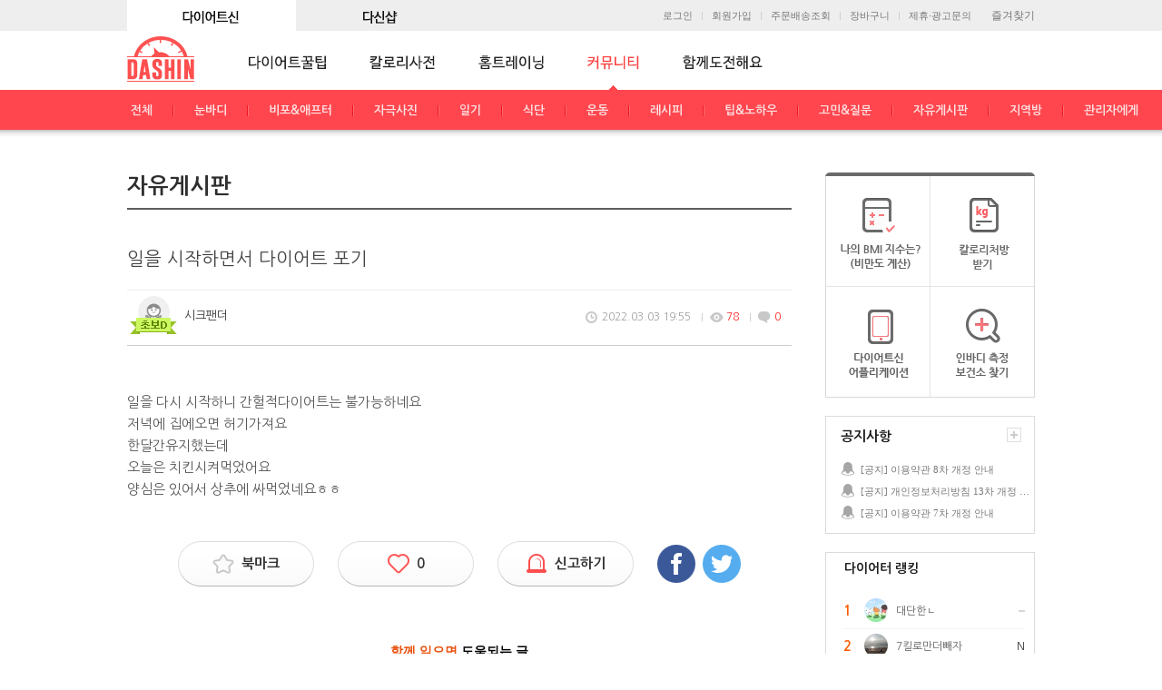

--- FILE ---
content_type: text/html; Charset=UTF-8
request_url: https://www.dietshin.com/community/bbs_view.asp?idx=5506835
body_size: 19211
content:


<!DOCTYPE html>
<html lang="ko">
<head>
	<title>커뮤니티 - 자유게시판 - 일을 시작하면서 다이어트 포기 - 다이어트신</title>
	<link rel="canonical" href="https://www.dietshin.com/community/bbs_view.asp?idx=5506835" />
	<link rel="alternate" media="only screen and (max-width: 640px)" href="https://m.dietshin.com/community/bbs_view.asp?idx=5506835" >
	<meta name="description" content="&lt;p class=""viewt_txtin""&gt;일을 다시 시작하니 간헐적다이어트는 불가능하네요&lt;br&gt;저녁에 집에오면 허기가져요&lt;br&gt;한달간유지했는데&">
	<meta name="keywords" content=" 집에오면 허기가져요&lt;br&gt;한달간유지했는데&lt;br&gt;오늘은 치킨시켜먹었어요&lt;br&gt;양심은 있어서 상추에 싸먹었네요ㅎㅎ&lt;br&gt;&lt;/p&gt;">
	<meta charset="utf-8">
	<meta http-equiv="X-UA-Compatible" content="IE=edge,chrome=1">
	<meta Http-Equiv="Cache-Control" Content="no-cache"/>
	<meta Http-Equiv="Pragma" Content="no-cache"/>
	<meta Http-Equiv="Expires" Content="0"/>
	<meta id="fb_title" property="og:title" content="다이어트신 - 다신 살찌지 말자"> 
	<meta id="fb_desc" property="og:description" content="일을 시작하면서 다이어트 포기"> <!-- 공유 할 때 글 제목 -->
	<meta property="og:site_name" content="다이어트신"> <!-- 사이트 이름 -->
	
	<link rel="stylesheet" href="/inc/css/style.css?2024010301">

	<link rel="shortcut icon" href="/img/ico/dasin_shotcut_icon.png" />
	
	<script src="/inc/js/jquery.min.js"></script>
	
	<!--[if lt IE 9]><script src="/javascript/html5shiv.js"></script><![endif]-->
	<script src="/inc/js/jquery.placeholder.enhanced-1.5.js"></script>
	<script src="/inc/js/common.js?2023010301"></script>
	<script src="/inc/js/jquery.cycle2.js"></script>
	<script type="text/javascript" src="/javascript/common.js?2019032001"></script>

	<!-- 20160204 자바스크립트 추가 -->	
	<script src="/inc/js/common3.js"></script>
	<script src="/inc/js/common_sub.js"></script>
	<!-- //20160204 자바스크립트 추가 -->

	
	<style>
		img.todaythumnail2 { max-width: 100%;}
		.viewt_txtin img { max-width: 100%;}
	</style>
</head>

<body oncontextmenu="return false" ondragstart="return false" onselectstart="return false">

<!-- wrap // -->
<div id="wrap">
	<span style="display:none;"><input type="text" id="NickIdx" name="NickIdx" value=""></span>
	<span style="display:none;"><input type="text" id="flag" name="flag" value="i"></span>
	<span style="display:none;"><input type="text" id="cidx" name="cidx" value="i"></span>
		<!-- header // -->
	<form name="ssoForm" id="ssoForm" action="" method="POST">
	</form>

	<script>
		function aLogOut(){
			var message = "\"다이어트 신\" 사이트에서\n로그아웃 하시겠습니까?"
			var result = confirm(message);

			if (result == true)
			{

				setTimeout("goLogOut()",500);
				
			} else {
				return;
			}
		}

		function goLogOut(){
			$("form[id=ssoForm]").unbind("onsubmit");
			$("form[id=ssoForm]").attr("action", '/member/mem_logout.asp');
			$("form[id=ssoForm]").submit();
		}
	</script>



	<header style="height:110px;">
		<div >
			
			<!-- 20160204 로그인 및 로고 영역 수정 -->
			<div class="inner">
				<!-- 최상단 수정 -->
				<div class="top_gnb_wrap">			
					<ul class="top_gnb cleafix">
						<li>
							<a href="https://www.dietshin.com/main.asp"><img src="/img/common/top_gnb01_on.gif?3" alt="커뮤니티" id="Image1" onMouseOver="MM_swapImage('Image1','','/img/common/top_gnb01_on.gif?3',1)" onMouseOut="MM_swapImgRestore('Image1','','/img/common/top_gnb01_off.gif?3',1)" onclick="deleteCookie('retUrl');deleteCookie('retSubUrl');" /></a>
						</li>
						<li>
							<a href="https://dshop.dietshin.com/"><img src="/img/common/top_gnb02_off.gif?3" alt="다신쇼핑몰" id="Image2" onMouseOver="MM_swapImage('Image2','','/img/common/top_gnb02_on.gif?3',1)" onMouseOut="MM_swapImgRestore('Image1','','/img/common/top_gnb02_off.gif?3',1)" onclick="deleteCookie('retUrl');deleteCookie('retSubUrl');" /></a>
						</li>
					</ul>
				</div>
				<script>
					function deleteCookie( cookieName ){
						var expireDate = new Date();

						//어제 날짜를 쿠키 소멸 날짜로 설정한다.
						expireDate.setDate( expireDate.getDate() - 1 );
						document.cookie = cookieName + "= " + "; expires=" + expireDate.toGMTString() + "; path=/; domain=dietshin.com";
					}
				</script>
				<!-- 최상단 수정 -->

				
				<!-- 즐겨찾기 추가 -->
				<ul class="util_le clfix">
					<li id="bookmarksite"><a href="javascript:;" onclick="bookmarksite('다이어트신','https://www.dietshin.com/main.asp');">즐겨찾기</a></li>
				</ul>

				<script>
					if (navigator.userAgent.search('Firefox') != -1){
						$("#bookmarksite").HTML("<a href=https://www.dietshin.com title=다이어트신 rel=sidebar><img src=/img/common/topmenu01_off.gif ></a>");
						//document.getElementById("bookmarksite").innerHTML = "<a href=https://www.dietshin.com title=다이어트신 rel=sidebar><img src=/img/common/topmenu01_off.gif ></a>";
					}
				</script>
				<!-- //즐겨찾기 추가 -->		
				
				
					<ul class="util clfix">
						<li><a href="/member/mem_login.asp">로그인</a></li>
						<li><a href="/member/mem_reg.asp">회원가입</a></li>
						<li><a href="https://dshop.dietshin.com/member/mem_order_list.asp">주문배송조회</a></li>
						<li><a href="http://dshop.dietshin.com/goods/cart_list.asp">장바구니</a></li>
						<li><a href="#layer-partner" class="btn-layer-open">제휴·광고문의</a></li>
					</ul>
				
			</div>		
			<div class="logo_box">
				<ul class="logo">
					<li><a href="/main.asp"><img src="/img/common/h1_dietshin4.gif" alt="다이어트신 로고" /></a></li>
				</ul>
			</div>
			<!-- //20160204 로그인 영역 수정 -->
			
			
				<!-- 20160204 서브페이지 메뉴영역 수정 -->
				<div class="gnb_sub-wrap">
					<div class="gnb_sub_bl"></div>
					<ul class="gnb_sub clfix">
						<li>
							<a href="/community/column_list.asp" ><img src="../img/common/gnb01_off.gif" alt="다이어트꿀팁" /></a><!-- 2014-12-09 활성화 시 a에클래스 active추가 -->
							<ul class="sub sub01">
								<li><a href="/community/column_list.asp">전체</a></li>
								<li><a href="/community/column_list.asp?sub_menu_id=3">칼럼</a></li>
								<li><a href="/community/column_list.asp?sub_menu_id=2">운동</a></li>
								<li><a href="/community/column_list.asp?sub_menu_id=4">식단</a></li>
								<li><a href="/community/column_list.asp?sub_menu_id=5">성공후기</a></li>
							</ul>
						</li>
						<li>
							<a href="/calorie/calorie_main.asp" ><img src="../img/common/gnb02_off.gif" alt="칼로리사전" /></a>
							<ul class="sub sub02">
								<li><a href="/calorie/calorie_main.asp">음식칼로리</a></li>
								<li><a href="/calorie/sports_main.asp">운동칼로리</a></li>
							</ul>
						</li>
						<li>
							<a href="/community/hometraining_main_list.asp" ><img src="/img/common/gnb03_off.gif" alt="홈트레이닝" /></a>
							<ul class="sub sub03">
								<li><a href="/community/hometraining_main_list.asp">전체</a></li>
								<li><a href="/community/hometraining_sub_list.asp?bc=37">전신</a></li>
								<li><a href="/community/hometraining_sub_list.asp?bc=38">복부</a></li>
								<li><a href="/community/hometraining_sub_list.asp?bc=39">상체</a></li>
								<li><a href="/community/hometraining_sub_list.asp?bc=40">하체</a></li>
								<li><a href="/community/hometraining_sub_list.asp?bc=41">스트레칭</a></li>
								<li><a href="/community/hometraining_sub_list.asp?bc=42">댄스</a></li>
								<li><a href="/community/hometraining_sub_list.asp?bc=43">요가</a></li>
								<li><a href="/community/hometraining_sub_list.asp?bc=46">4주챌린지</a></li>
							</ul>
						</li>
						
						<!-- 20160204 메뉴 수정 및 추가 -->	
						<li>
							<a href="/community/bbs_main.asp" class="active"><img src="/img/common/gnb04_on.gif" alt="커뮤니티" /></a>
							<ul class="sub sub04">
								<li><a href="/community/bbs_main.asp">전체</a></li>
								<li><a href="/community/bbs_list.asp?menu_id=757">눈바디</a></li>
								<li><a href="/community/bbs_list.asp?menu_id=4">비포&애프터</a></li>
								<li><a href="/community/photo_list.asp?menu_id=1">자극사진</a></li>
								<li><a href="/community/bbs_list.asp?menu_id=6">일기</a></li>
								<li><a href="/community/photo_list.asp?menu_id=9">식단</a></li>
								<li><a href="/community/photo_list.asp?menu_id=29">운동</a></li>
								<li><a href="/community/photo_list.asp?menu_id=86">레시피</a></li>
								<li><a href="/community/bbs_list.asp?menu_id=126">팁&노하우</a></li>
								<li><a href="/community/bbs_list.asp?menu_id=3">고민&질문</a></li>
								<li><a href="/community/bbs_list.asp?menu_id=5">자유게시판</a></li>
								<li><a href="/community/bbs_list.asp?menu_id=11">지역방</a></li>	
								<li><a href="/community/bbs_list.asp?menu_id=72">관리자에게</a></li>
							</ul>
						</li>				
									
						<li>
							<a href="/community/together_challenge_main.asp" ><img src="/img/common/gnb05_off.gif" alt="함께도전해요" /></a>
							<ul class="sub sub05">
								<li><a href="/community/together_challenge_main.asp">전체</a></li>
								<li><a href="/community/bbs_list.asp?menu_id=20">30일 도전</a></li>
								<li><a href="/community/together_challenge_list.asp?menu_id=10000">그룹방</a></li>
								<li><a href="/community/bbs_list.asp?menu_id=34">도전!다이어트신</a></li>
							</ul>
						</li>		

						<!--<li>
							<a href="/community/bbs_list.asp?menu_id=26" ><img src="/img/common/gnb06_off.gif" alt="다신체험단" /></a>
							<ul class="sub sub06">
								<li><a href="/community/bbs_list.asp?menu_id=26">체험단 모집</a></li>
								<li><a href="/community/photo_list.asp?menu_id=454">파워리뷰</a></li> 2020.06.09 주석처리
							</ul>							
						</li> 2023.01.03 주석처리-->
						
						<!-- //20160204 메뉴 수정 및 추가 -->	
					</ul>
				</div>
				<!-- //20160204 서브페이지 메뉴영역 수정 -->
			
		<div>
	</header><!-- // header -->

	<!-- container // -->
	<div id="container">
		<!-- contents // -->
		<div class="contents community">
			
			

			<script>
				
			</script>

			<!--<p class="path">
			
			</p>-->
			<h2>
			자유게시판
			</h2>
			<div class="gall-view">
			
				<div class="tit">
					<span class="fr">
			
					</span>
					<!-- //20161031 상세 타이틀영역 수정/삭제 영역 통일화 작업 -->				
					
						<p>일을 시작하면서 다이어트 포기</p>
					
				</div>

				<!--20150326 수정-->
				<div class="bbs-info3">
					<!--span class="bbs_con">
						<a href="/member/member_write_board.asp?view_nick_idx=">
						
						<em class="bbs_n"></em>
						</a>
					</span-->

					<!-- 20160921 커뮤니티상세p 회원정보 등급표시 -->
					<span class="inner">
						<span class="ico-wrap">
						
							<a href="/member/member_write_board.asp?view_nick_idx=1248757">
						<img src="/img/my/img_female.gif" class="pic r3">
							<img src="/img/ico/ico_grade01_s.png" alt="다신등급" class="grade" />
							</a>
						</span>							
						<em>
							<div class="inner_nick_box">
								<p class="inner_nick">시크팬더</p>
							</div>
						</em>							
					</span>
					<!-- //20160921 커뮤니티상세p 회원정보 등급표시 -->


					
					<span class="group_bbs_con"><!-- 20160921 "group_bbs_con"으로 클래스명 변경 -->
						<div class="date_c">
						<ul class="dateCmnt2">
							<li class="dc01"><span>2022.03.03 19:55</span></li>
							<li class="dc02"><span>78</span></li>
							<li class="dc03"><span>0</span></li>
						</ul>
						</div>
					</span>
				</div>
				<!--//20150326 수정-->

					<div class="txt">
						<div class="viewtops">
							<p class="viewt_txtin">일을 다시 시작하니 간헐적다이어트는 불가능하네요<br>저녁에 집에오면 허기가져요<br>한달간유지했는데<br>오늘은 치킨시켜먹었어요<br>양심은 있어서 상추에 싸먹었네요ㅎㅎ<br></p>
						</div>
					</div>
					
				<!-- 20160411 상품후기 판매상품 -->
				
				<!-- //20160411 상품후기 판매상품 -->	

				<!-- 20160623 커뮤니티 신고하기 팝업 -->
				<div class="com_pop_wrap" style="display:none;z-index:1000" id="popup_report">
					<div class="com_pop_bg"></div>
					<div class="c_pop_wrap">
						<div class="c_pop_box">
							<p class="c_pop_tit">💡 신고하기 <em class="fs085e fc777">(신고 사유를 선택해주세요.)</em> <a href="javascript:;" onclick="hide_reason();" class="close">✕</a></p>				
							<ul class="c_pop_noti_wrap">
								<li onclick="choice_report_ins('5506835','1');" style="cursor:pointer">광고/상업성 게시글 <input type="radio" name="reason" value="1" class="c_pop_checkb"></li>
								<li onclick="choice_report_ins('5506835','2');" style="cursor:pointer">비방/욕설 게시글 <input type="radio" name="reason" value="2" class="c_pop_checkb"></li>
								<li onclick="choice_report_ins('5506835','3');" style="cursor:pointer">개인정보 유출 게시글 <input type="radio" name="reason" value="3" class="c_pop_checkb"></li>
								<li onclick="choice_report_ins('5506835','4');" style="cursor:pointer">청소년 유해(음란) 게시글 <input type="radio" name="reason" value="4" class="c_pop_checkb"></li>
								<li onclick="choice_report_ins('5506835','5');" style="cursor:pointer">명예훼손/저작권 침해 게시글 <input type="radio" name="reason" value="5" class="c_pop_checkb"></li>	
								<li onclick="choice_report_ins('5506835','6');" style="cursor:pointer">도배성 게시글 <input type="radio" name="reason" value="6" class="c_pop_checkb"></li>		
								<li class="lst" onclick="choice_report_ins('5506835','7');" style="cursor:pointer">불명확/추측성 게시글 <input type="radio" name="reason" value="7" class="c_pop_checkb"></li>		
							</ul>
							
							<ul class="c_pop_txt"> 
								<li class="c_pop_txt_l"><a href="javascript:;" onclick="hide_reason();" class="c_pop_txt_a">* 신고하신 내용은 운영정책에 의해 처리 되며, 허위 및 부정 신고 시 영구적으로 이용이 제한 될 수 있습니다.</a></li>
							</ul>			
						</div>
					</div>
				</div>
				<!-- //20160623 커뮤니티 신고하기 팝업 -->


				<div class="com_pop_wrap" style="display:none;z-index:10000" id="reply_popup_report">
					<div class="com_pop_bg"></div>
					<div class="c_pop_wrap">
						<div class="c_pop_box">
							<p class="c_pop_tit">💡 신고하기 <em class="fs085e fc777">(신고 사유를 선택해주세요.)</em> <a href="javascript:;" onclick="hide_reply_reason();" class="close">✕</a></p>				
							<ul class="c_pop_noti_wrap">
								<li onclick="reply_report_ins('1');" style="cursor:pointer">광고/상업성 게시글 <input type="radio" name="reply_reason" value="1" class="c_pop_checkb"></li>
								<li onclick="reply_report_ins('2');" style="cursor:pointer">비방/욕설 게시글 <input type="radio" name="reply_reason" value="2" class="c_pop_checkb"></li>
								<li onclick="reply_report_ins('3');" style="cursor:pointer">개인정보 유출 게시글 <input type="radio" name="reply_reason" value="3" class="c_pop_checkb"></li>
								<li onclick="reply_report_ins('4');" style="cursor:pointer">청소년 유해(음란) 게시글 <input type="radio" name="reply_reason" value="4" class="c_pop_checkb"></li>
								<li onclick="reply_report_ins('5');" style="cursor:pointer">명예훼손/저작권 침해 게시글 <input type="radio" name="reply_reason" value="5" class="c_pop_checkb"></li>	
								<li onclick="reply_report_ins('6');" style="cursor:pointer">도배성 게시글 <input type="radio" name="reply_reason" value="6" class="c_pop_checkb"></li>		
								<li class="lst" onclick="reply_report_ins('7');" style="cursor:pointer">불명확/추측성 게시글 <input type="radio" name="reply_reason" value="7" class="c_pop_checkb"></li>	
							</ul>
							<input type="hidden" name="reply_idx">
							<ul class="c_pop_txt"> 
								<li class="c_pop_txt_l"><a href="javascript:;" onclick="hide_reason();" class="c_pop_txt_a">* 신고하신 내용은 운영정책에 의해 처리 되며, 허위 및 부정 신고 시 영구적으로 이용이 제한 될 수 있습니다.</a></li>
							</ul>			
						</div>
					</div>
				</div>

				<div class="sns">
					<!-- 20160411 북마크 추가 -->
					
					<a href="javascript:;" onclick="loginChk();bookmark_add('5506835');" class="bmark"><span id="view_bookmark_5506835" class="off">북마크</span></a>
					<!-- //20160411 북마크 추가 -->

					<a href="javascript:;" onclick="recommend('5506835');" class="heart"><span id="recommendhit">0</span></a><!-- 2014-12-11 em 태그에서 a태그로 변경 -->

					<!-- 20160615 신고하기 추가 -->
					<a href="javascript:;" onclick="loginChk();view_report_ins();" class="notic_e"><span>신고하기</span></a>
					<!-- 20160615 신고하기 추가 -->

					<a id="sns_facebook" href="http://www.facebook.com/sharer.php" target="_blank"><img src="/img/btn/btn_f2.gif" alt="facebook" /></a>
					<a id="sns_twitter" href="http://twitter.com/share" target="_blank"><img src="/img/btn/btn_t2.gif" alt="twitter" /></a>
				</div>
			</div>

			<!-- 20160204 읽으면 도움되는 글 추가 -->

<style>
/* 20180228 도움되는 글 변경 */
.helps_wrap {overflow:hidden;display:block;position:relative;margin:20px 0 10px;padding:0px 0 0px}
.helps_tit {padding-bottom:26px;background:#fff;color:#000;text-align:center;font-size:1.05em;font-weight:600;font-family:"나눔고딕",NanumGothic,sans-serif}
.helps_tit em{color:#e9500c}
.helps_imgbox {overflow:hidden;position:relative;text-align:center;height:100px;border:1px solid #ddd}
.helps_img {overflow:hidden;margin-left:0;}
.helps_img img {overflow:hidden;width:110%; vertical-align:top}

.helps_thum_list {overflow:hidden;width:100%;position:relative;background:#fff}
.helps_thum_list li {width:25%;float:left}
.he_thum_listbox {overflow:hidden;position:relative;margin:0 4px;border:0px solid #ddd;border-radius:0px}
.he_thum_con {overflow:hidden;position:relative;overflow:hidden;width:100%;height:auto;border-top-left-radius:0px;order-top-right-radius:0px}
.he_thum_con a {overflow:hidden;display:block;height:100%;border-top-left-radius:0px;border-top-right-radius:0px}
.he_thum_txt_box {position:relative;display:block;padding-top:12px;text-align:center}	
.he_thum_txt {overflow:hidden;margin:0 auto;max-width:156px;font-size:1em;color:#666;text-align:center;line-height:1.4em;text-overflow:ellipsis;text-overflow:-o-ellipsis-lastline;display:inline-block;display:-webkit-box;-webkit-line-clamp:2;-webkit-box-orient:vertical;word-wrap:break-word;word-break:break-all;white-space:normal;max-height:2.7em}
/* //20180228 도움되는 글 변경 */
</style>
			<div class="helps_wrap">
					<p class="helps_tit"><em>함께 읽으면</em> 도움되는 글</p>					
					
					<!-- 리스트 -->					
					<ul class="helps_thum_list">

						<li>
							<div class="he_thum_listbox">	
								<a href="/community/column_view.asp?idx=6089113&sub_menu_id=3&ptype=column">
								<div class="helps_imgbox">
									<p class="helps_img"><img src="https://data.0app0.com/diet/Board/6090/wth_20240605154210_8897301485.jpg" width="100%"></p>	
								</div>
																	
								<div class="he_thum_txt_box">
									<p class="he_thum_txt">다이어트할 때, 어떤 김밥 먹는 게 유리할까?</p> 
								</div>	
								</a>
							</div>
						</li>

						<li>
							<div class="he_thum_listbox">	
								<a href="/community/column_view.asp?idx=6032536&sub_menu_id=4&ptype=column">
								<div class="helps_imgbox">
									<p class="helps_img"><img src="https://data.0app0.com/diet/Board/6033/wth_20240201163136_6664361164.jpg" width="100%"></p>	
								</div>
																	
								<div class="he_thum_txt_box">
									<p class="he_thum_txt">최희, 70kg→50kg대로 내려올 수 있었던 식단의 정체는?</p> 
								</div>	
								</a>
							</div>
						</li>

						<li>
							<div class="he_thum_listbox">	
								<a href="/community/column_view.asp?idx=4452100&sub_menu_id=2&ptype=column">
								<div class="helps_imgbox">
									<p class="helps_img"><img src="https://data.0app0.com/diet/Board/4453/wth_20191122174431_4973822764.jpg" width="100%"></p>	
								</div>
																	
								<div class="he_thum_txt_box">
									<p class="he_thum_txt">초보자도 쉽게 따라하는 홈 필라테스 - 폼롤러 종아리 알빼기 편</p> 
								</div>	
								</a>
							</div>
						</li>

						<li>
							<div class="he_thum_listbox">	
								<a href="/community/column_view.asp?idx=5875152&sub_menu_id=5&ptype=column">
								<div class="helps_imgbox">
									<p class="helps_img"><img src="https://data.0app0.com/diet/Board/5876/wth_20230428133312_7875088971.jpg" width="100%"></p>	
								</div>
																	
								<div class="he_thum_txt_box">
									<p class="he_thum_txt">30일만에 5.1kg 감량 성공팁! 눈바디 대신 0바디로!</p> 
								</div>	
								</a>
							</div>
						</li>	

					</ul>
					<!-- 리스트 -->		
						 
				</div>
				<!-- //20160411 다른칼럼보기 추가 -->


			<div class="btn-ar">
				
					<a href="/community/board_write.asp"><img src="/img/btn/btn_write2.gif" alt="글쓰기" /></a>
				
				<a href="/community/bbs_main.asp"><img src="/img/btn/btn_list.gif" alt="목록" /></a>
			</div>

			

			<script>
				function readURL(input) {
					if (input.files && input.files[0]) {
						var reader = new FileReader();
						reader.onload = function (e) {
							$('#comment-write').removeClass("comment-write").addClass('comment-write2');
							$('#ico_del_span').attr('style', 'display:block');
							$('#ico_thum_span').attr('style', 'display:block');
							$('#ico_thum_img').attr('src', e.target.result);
						};
						reader.readAsDataURL(input.files[0]);
					}else{
						reply_img_del();
					}
				}
				function reply_img_del(){
					$("#file_reply").val("");
					$('#comment-write').removeClass("comment-write2").addClass('comment-write');
					$('#ico_del_span').attr('style', 'display:none');
					$('#ico_thum_span').attr('style', 'display:none');
				}

				function readURL_Reply(input, k) {
					if (input.files && input.files[0]) {
						var reader = new FileReader();
						reader.onload = function (e) {
							$('#re_write_'+k+ ' > fieldset > textarea ').removeClass("txtarea").addClass('txtarea_new');
							$('#ico_re_del_'+k).attr('style', 'display:block');
							$('#ico_re_thum_'+k).attr('style', 'display:block');
							$('#btnre_'+k).removeClass("btn-regist2").addClass('btn-regist2_n');
							$('#ico_re_thum_img'+k).attr('src', e.target.result);
							};
						reader.readAsDataURL(input.files[0]);
					}else{
						reply_re_img_del(k);
					}
				}
				function reply_re_img_del(k){
					$("#file_reply_"+k).val("");
					$('#re_write_'+k+ ' > fieldset > textarea ').removeClass("txtarea_new").addClass('txtarea');
					$('#ico_re_del_'+k).attr('style', 'display:none');
					$('#ico_re_thum_'+k).attr('style', 'display:none');
					$('#btnre_'+k).removeClass("btn-regist2_n").addClass('btn-regist2');
				}
				
			</script>

			<div id="CommList">
				<p class="tit-comment"><img src="/img/common/tit_cmt_write.png" alt="댓글쓰기" /></p>
				<div id="comment-write" class="comment-write">
					<form name="imgupload" id="data" action="/API/user_comment_reg.asp" method="post" enctype="multipart/form-data">
					<input type="hidden" name="hiddensex" id="hiddensex" value="">
						<div class="secret">
							<input type="checkbox" class="chk" id="secretmode0" /> <label for="">비밀댓글</label>

							<!-- 20160718 댓글영역 사진아이콘 추가 -->
							
								<div class="file_input_div">
								<span class="ico_picture">|<img src="/img/ico/ico_picture.gif" class="file_input_img_btn" style="cursor:pointer" onclick="loginChk();"></span>
								</div>
							
							<!-- //20160718 댓글영역 사진아이콘 추가 -->
						</div>
						<textarea id="comment" class="txtarea r5" placeholder="댓글 등록 시 상대에 대한 비방이나 욕설 등은 피해주시고, 따뜻한 격려와 응원을 보내주세요~
댓글에 대한 신고가 접수될 경우, 내용에 따라 즉시 삭제될 수 있습니다." onfocus="setFlag();"></textarea>

						<!-- 20160718 댓글영역 썸네일 추가 -->
						
						<!-- //20160718 댓글영역 썸네일 추가 -->

						<a href="javascript:;" class="btn-regist"><img src="/img/btn/btn_regist.png" alt="입력" onclick="CommentReg('5506835','','N','0','0','','','');" /></a>
					</form>
				</div>

				<div class="gall-view">
					<div class="bbs-info2 clfix ty02">
						<div class="writer"><em>댓글 <em class="retext">0</em></em></div>
						<div class="btns_w">
							<a href="javascript:;"  onclick="CommentView('5506835','1','reg');">등록순</a>
							<a href="javascript:;" class="bt_on" ><img src="/img/ico/ico_check.gif" alt="체크" class="mt2" />최신순</a>
							<a href="javascript:;" onclick="CommentView('5506835','1','sympathy');">공감순</a>
						</div>
					</div>
				</div>


				<div class="reply_emot_wrap">
					<div class="reply_emot_c">
						<ul class="reply_emot">
							<li>
							<a onclick="emoticonchk(1);" class="reply_emot_a">
								<img src="/img/ico/ico_re_emo1.gif">
								<span class="reply_emot_txt">도움됐어요</span>
								<span class="reply_emot_count">0</span>
							</a>
							</li>
							<li>
							<a onclick="emoticonchk(2);" class="reply_emot_a">
								<img src="/img/ico/ico_re_emo2.gif">
								<span class="reply_emot_txt">응원해요</span>
								<span class="reply_emot_count">0</span>
							</a>
							</li>
							<li>
							<a onclick="emoticonchk(3);" class="reply_emot_a">
								<img src="/img/ico/ico_re_emo3.gif">
								<span class="reply_emot_txt">궁금해요</span>
								<span class="reply_emot_count">0</span>
							</a>
							</li>
							<li>
							<a onclick="emoticonchk(4);" class="reply_emot_a">
								<img src="/img/ico/ico_re_emo4.gif">
								<span class="reply_emot_txt">부러워요</span>
								<span class="reply_emot_count">0</span>
							</a>
							</li>
							<li>
							<a onclick="emoticonchk(5);" class="reply_emot_a">
								<img src="/img/ico/ico_re_emo5.gif">
								<span class="reply_emot_txt">예뻐요</span>
								<span class="reply_emot_count">0</span>
							</a>
							</li>
						</ul>
					</div>
				</div>

		<script>
		var nowemono = localStorage.getItem("5506835") || 0;
		/**
		var NowEmotiCon = emoticonViewBoard.Get();
		if (NowEmotiCon != ""){
			var spl_NowEmotiCon = NowEmotiCon.split(",");
			for(q=1;q<=5; q++){
				var cookidx = "@5506835/"+q+"@";
				if($.inArray( cookidx , spl_NowEmotiCon ) > -1){
					nowemono = q;
					break;
				}
			}
		}
		**/
		viewCommunityEmoticon();

		function viewCommunityEmoticon(){
			for (var i=0; i< $(".reply_emot_c > ul > li").length ;i++ ){
				var j=i+1;
				if ( nowemono == j){
					$(".reply_emot_c > ul > li:eq("+i+") > a > img").attr("src","/img/ico/ico_re_emo"+j+"_on.gif");
					$(".reply_emot_c > ul > li:eq("+i+") > a > span").addClass(" reply_emot_on");
				}else{
					$(".reply_emot_c > ul > li:eq("+i+") > a > img").attr("src","/img/ico/ico_re_emo"+j+".gif");
					$(".reply_emot_c > ul > li:eq("+i+") > a > span").removeClass(" reply_emot_on");
				}
			}	
		}
	/**
		function emoticonchk(chkemoticon){

			if (confirm("로그인 후 이용 가능합니다.\n로그인 후 이용하시겠습니까?")){
				parent.location.href = "/member/mem_login.asp";
			}

		}
**/
		function emoticonchk(chkemoticon){
			$.ajax({
				type	: "post",
				url		: "/API/emoticon_chk.asp",
				data	: {"BOARD_IDX":"5506835","nowemoticon":nowemono,"chkemoticon":chkemoticon},
				dataType	: "json",
				success : function(oResult){
					if (oResult.RESULT == "Y"){
						viewEmoticon(oResult.NOWNUM,nowemono,chkemoticon);						
					}else{
						alert(oResult.MSG);
					}
				}
			});
		}

		function viewEmoticon(NOWNUM,PEN,NEN){
			if (NOWNUM == 0){
				var i = NEN -1;
				$(".reply_emot_c > ul > li:eq("+i+") > a > img").attr("src","/img/ico/ico_re_emo"+NEN+".gif");
				$(".reply_emot_c > ul > li:eq("+i+") > a > span").removeClass(" reply_emot_on");
				var emono = $(".reply_emot_c > ul > li:eq("+i+") > a > span.reply_emot_count ").text();
				emono = parseInt(emono)-1;
				$(".reply_emot_c > ul > li:eq("+i+") > a > span.reply_emot_count ").text(emono);
			}else{
				if (parseInt(PEN) > 0){
					var i = PEN -1;
					$(".reply_emot_c > ul > li:eq("+i+") > a > img").attr("src","/img/ico/ico_re_emo"+PEN+".gif");
					$(".reply_emot_c > ul > li:eq("+i+") > a > span").removeClass(" reply_emot_on");
					var emono = $(".reply_emot_c > ul > li:eq("+i+") > a > span.reply_emot_count ").text();
					emono = parseInt(emono)-1;
					$(".reply_emot_c > ul > li:eq("+i+") > a > span.reply_emot_count ").text(emono);
				}
				var i = NEN -1;
				$(".reply_emot_c > ul > li:eq("+i+") > a > img").attr("src","/img/ico/ico_re_emo"+NEN+"_on.gif");
				$(".reply_emot_c > ul > li:eq("+i+") > a > span").addClass(" reply_emot_on");
				var emono = $(".reply_emot_c > ul > li:eq("+i+") > a > span.reply_emot_count ").text();
				emono = parseInt(emono)+1;
				$(".reply_emot_c > ul > li:eq("+i+") > a > span.reply_emot_count ").text(emono);
			}
			emolocalStorage(5506835,NOWNUM,NEN);
			nowemono = NOWNUM;
		}

		function emolocalStorage(idx,str1,str2){
			if (parseInt(str1) == 0){
				localStorage.removeItem("5506835");
			}else{
				localStorage.setItem("5506835",str2);
			}
			//console.log(localStorage.getItem("5506835"));
		}
	</script>
				<div class="comment-list">
					<ul>
						
					</ul>
				</div>
			</div>

			<script>
				var nowsort = '';
				var str_href;
				var str_u = location.href;
				var str_t = "";

				$("#sns_facebook").click(function(){
					str_href = $(this).attr("href");
					str_t = '30일만에 5.1kg 감량 성공팁! 눈바디 대신 0바디로!';
					$(this).attr("href", str_href + "?u=" + str_u + "&t=" + encodeURIComponent(str_t));
				});
				$("#sns_twitter").click(function(){
					str_href = $(this).attr("href");
					str_t = '30일만에 5.1kg 감량 성공팁! 눈바디 대신 0바디로!';
					$(this).attr("href", str_href + "?url=" + encodeURIComponent(str_u) + "&text=" + encodeURIComponent(str_t));
				});

				function reply_img_clear_del(comm_idx, b_idx, nowpage, k, flag, reply_img, del_yn){

					if (del_yn == 'N'){
						alert('자기가 작성한 댓글 이미지만 삭제할 수 있습니다.');
						return;
					}

					if ($("#file_reply_"+k).val() == ''){
						if (reply_img != ''){
							alert('삭제할 이미지가 없습니다');
							return;
						}
					}

					if(confirm("댓글 이미지를 삭제하시겠습니까?")){

						$.ajax({
							type:"post",
							async : false,
							dataType : "json",
							url:"/API/reply_img_clear_del.asp",
							data:{
								"comm_idx":comm_idx
							},
							success : function(oResult){
								if (oResult.RESULT == "Y"){
									CommentView(b_idx,nowpage,flag);
								} else {
									alert(oResult.MSG);
								}
							},
							error:function(){
								return;
							}
						});

					}
				}

				function bookmark_add(board_idx){
					$.ajax({
						type:"post",
						async : false,
						dataType : "json",
						url:"/API/add_bookmark.asp",
						data:{
							"board_idx":board_idx
						},
						success : function(oResult){
							if (oResult.RESULT == "Y"){
								$("#view_bookmark_"+board_idx).removeClass("off").addClass("on");
							} else if (oResult.RESULT == "D"){
								$("#view_bookmark_"+board_idx).removeClass("on").addClass("off");
							} else if (oResult.RESULT == "L"){
								alert('로그인 후 이용해주세요.');
								parent.location.href = "/member/mem_login.asp";
								return;
							} else {
								alert(oResult.MSG);
							}
						},
						error:function(){
							return;
						}
					});
				}

				function recommend(tidx){
					$.ajax({
						type:"post",
						async: false,
						url:"/API/communityRecommend.asp",
						data:{
							"idx":tidx,
							"flag":"community"
						},
						success:function(result){
							$("#recommendhit").html(result);
							return;
						},
						error:function(){
							return;
						}
					});
				}

				function setFlag(){

					 loginChk();

					$("#flag").val("i");
					$("#cidx").val("");
				}

				var altmsgyn="N";
				function loginChk(){
					if ($("#NickIdx").val() == ''){
						if (altmsgyn=="N"){
							alert('로그인 후 이용해주세요.');
							altmsgyn="Y";
						}
						parent.location.href = "/member/mem_login.asp";
						return false;
					}
				}

				function CommentReg(bidx, tnick, scm, hrp, k, sort, nowpage,upper_idx){

					loginChk();

					var comment = "";
					var cidx = "";

					var reply_image = "";
					
					if (k == '0'){
						reply_image = $("input[name=file_reply]")[0].files[0];
					} else {
						reply_image = $("input[name=file_reply_"+k+"]")[0].files[0];
					}

					if (k == '0'){
						if ($("#file_reply").val() == ''){
							if (tnick != ''){
								comment = $("#commentrp"+k).val().replace(/(^\s*)|(\s*$)/g, "");
								comment = comment.replace("|", "\#\#\#SUDA\#\#\#");

								if (comment == ''){
									alert('의견을 작성해 주세요.');
									$("#commentrp"+k).focus();
									return;
								}
							} else {
								comment = $("#comment").val().replace(/(^\s*)|(\s*$)/g, "");

								if (comment == ''){
									alert('의견을 작성해 주세요.');
									$("#comment").focus();
									return;
								}
							}
						}
					} else {
						if ($("#file_reply_"+k).val() == ''){
							if (tnick != ''){
								comment = $("#commentrp"+k).val().replace(/(^\s*)|(\s*$)/g, "");
								comment = comment.replace("|", "\#\#\#SUDA\#\#\#");

								if (comment == ''){
									alert('의견을 작성해 주세요.');
									$("#commentrp"+k).focus();
									return;
								}
							} else {
								comment = $("#comment").val().replace(/(^\s*)|(\s*$)/g, "");

								if (comment == ''){
									alert('의견을 작성해 주세요.');
									$("#comment").focus();
									return;
								}
							}
						}
					}

					if (k == '0'){
						if ($("#file_reply").val() != ''){
							if (tnick != ''){
								comment = $("#commentrp"+k).val().replace(/(^\s*)|(\s*$)/g, "");
								comment = comment.replace("|", "\#\#\#SUDA\#\#\#");

								if (comment == ''){
									comment = "img";
								}
							} else {
								comment = $("#comment").val().replace(/(^\s*)|(\s*$)/g, "");

								if (comment == ''){
									comment = "img";
								}
							}
						}
					} else {
						if ($("#file_reply_"+k).val() != ''){
							if (tnick != ''){
								comment = $("#commentrp"+k).val().replace(/(^\s*)|(\s*$)/g, "");
								comment = comment.replace("|", "\#\#\#SUDA\#\#\#");

								if (comment == ''){
									comment = "img";
								}
							} else {
								comment = $("#comment").val().replace(/(^\s*)|(\s*$)/g, "");

								if (comment == ''){
									comment = "img";
								}
							}
						}
					}

					if (tnick != '' && $("#flag").val() == 'i'){
						comment = tnick + "\#\#\#SUDA\#\#\#" + comment;
					}

					if ($("#cidx").val() != ''){
						cidx = $("#cidx").val();
					}

					if ($('input:checkbox[id="secretmode'+k+'"]').is(":checked") == true){
						scm = "Y";
					}

					if (nowpage == ''){
						nowpage = 1;
					}

					if (sort == ''){
						sort = "new";
					}

					var formData = new FormData();
					formData.append("b_idx", bidx);
					formData.append("comment", comment);
					formData.append("comment_idx", cidx);
					formData.append("secret_mode", scm);
					formData.append("high_repler", hrp);
					formData.append("reply_image", reply_image);
					formData.append("upper_idx", upper_idx);

					$.ajax({
						url: '/API/user_comment_reg.asp',
						type: 'POST',
						data: formData,
						cache: false,
						contentType: "application/x-www-form-urlencoded; charset=UTF-8",
						processData: false,
						dataType:"json",
						success: function (oResult) {
							if (oResult.RESULT == "Y"){
								CommentView(bidx,nowpage,nowsort);
							} else if (oResult.RESULT == "L"){
								alert('로그인 후 이용해주세요.');
								parent.location.href = "/member/mem_login.asp";
							}else{
								alert(oResult.MSG);
							}
						},
						error:function(){
							alert('문제가 발생하였습니다. 다시 시도해주세요.');
							return;
						}
					});
				}

				function CommentDel(bidx){
					if(confirm("해당 게시물을 삭제하시겠습니까?")){
						var retUrl = "/community/bbs_main.asp";
						$.ajax({
							type		: "post",
							url			: "/API/conts_delete.asp",
							data		: {"idx":bidx},
							async		: false,
							dataType	: "json",
							success : function(oResult){
								if (oResult.RESULT == "Y"){
									alert('삭제 완료했습니다');
									if (retUrl == '') {
										parent.location.href = "/community/bbs_main.asp";
									} else {
										parent.location.href = retUrl;
									}
								}else{
									alert('삭제시 문제가 발생하였습니다. 관리자에게 문의해주세요.');
									return;
								}
							},
							error:function(){
								alert('삭제시 문제가 발생하였습니다. 관리자에게 문의해주세요.');
								return;
							}
						});
					}
				}
			</script>
			<script src="/javascript/newjspaging.js?20260119054217"></script>
			<div class="page-wrap clfix" id="moreView"></div>
			<script>
				paging('5506835','0','0','1','new');
			</script>

			
				<dl class="prev-next clfix">
					
							<dt class="prev">이전글</dt>
							<dd class="prev">
								<a href="/community/bbs_view.asp?idx=5506837&ptype=bbs">
									
										<p> 03월 03일( 운동 549kcal)</p>
									
									<em class="date">2022.03.03</em>
									<em>조회수 : 45</em>
								</a>
							</dd>
					
							<dt class="next">다음글</dt>
							<dd class="next">
								<a href="/community/bbs_view.asp?idx=5506834&ptype=bbs">
									
										<p> 30일 야식끊기 4일차 성공!</p>
									
									<em class="date">2022.03.03</em>
									<em>조회수 : 39</em>
								</a>
							</dd>
					
				</dl>
			
		</div><!-- // contents -->

				<!-- aside // -->
		<div class="aside">
			
				<ul class="shortcut clfix">
					<li><a href="/community/bmi_write.asp"><img src="/img/my/link_shortcut01.gif" alt="나의 BMI 지수는?(비만도 계산)" /></a></li>
					<li class="right"><a href="/community/calorie_write.asp"><img src="/img/my/link_shortcut02.gif" alt="칼로리처방 받기 " /></a></li>
					<li><a href="/community/app_explain.asp"><img src="/img/my/link_shortcut03.gif" alt="다이어트신 어플리케이션" /></a></li>
					<li class="right"><a href="/community/find_healthcenter.asp"><img src="/img/my/link_shortcut04.gif" alt="인바디 측정 보건소 찾기" /></a></li>
				</ul>
			

			<div class="notice mb10">
				<p class="tit">공지사항</p>
				<div class="btns">
					<a href="/community/notice_list.asp"><img src="/img/btn/btn_more2.gif" alt="더보기" /></a>
				</div>
				<ul class="notice_area">
				
							<li><a href="/community/bbs_view.asp?idx=6249844&ptype=rnoti">[공지] 이용약관 8차 개정 안내</a></li>
				
							<li><a href="/community/bbs_view.asp?idx=6246887&ptype=rnoti">[공지] 개인정보처리방침 13차 개정 안내</a></li>
				
							<li><a href="/community/bbs_view.asp?idx=6228355&ptype=rnoti">[공지] 이용약관 7차 개정 안내</a></li>
				
				</ul>
			</div>

			<div class="banner-side">
				
			</div>

			<script>
				
			</script>

			<div class="ranks mt27" style="display:none">
				<ul id="tab1" class="tab clfix">
					<li><a class="active" onclick="TodayBestView('T','0');" style="cursor:pointer">오늘의특가</a></li>
					<li class="last"><a onclick="TodayBestView('B','0');" style="cursor:pointer">BEST</a></li>
				</ul>
				<div class="tabCont tabCont1 active" id="rank01">						

				<!-- 20170201 리스트 수정 -->
					
					<!-- 20170201 페이징처리 -->
					<div class="btn_more_p"><em class="num">3</em>/<em class="num_all">3</em><span>
					<a onclick="TodayBestView('T','2');" style="cursor:pointer"><img src="/img/main/side_ico_prev.gif" alt='' /></a><a onclick="TodayBestView('T','1');" style="cursor:pointer"><img src="/img/main/side_ico_next.gif" alt='' /></a>

					</span></div>
					<!-- //20170201 페이징처리 -->
					
					<div class="m_newlist_wrap">
						<ul class="m_newlist">
					
								<li>
									<div class="m_newlist_box">
									<a style="cursor:pointer" onclick="Best_TodayClicklog('http://dshop.dietshin.com/goods/view.asp?g=14037','361','hotdeal','14037');">
										<div class="m_n_list_box" >
										
											<!-- 20160331 오늘의특가 및 BEST 썸네일 사이즈별도 -->
											
											<div class="m_newlist_img_w2">
											
											<span class="m_newlistimg2"><img src="https://data.0app0.com/diet/shop/dasin_main/1763705374_361.jpg"></span>
											</div>
											<!-- //20160331 오늘의특가 및 BEST 썸네일 사이즈별도 -->
											
											<div class="m_newlist_txt_w">
												<span class="m_newimg_tit"></span>
											</div>
										</div>
									</a>
									</div>
								</li>
					
								<li>
									<div class="m_newlist_box">
									<a style="cursor:pointer" onclick="Best_TodayClicklog('http://dshop.dietshin.com/goods/view.asp?g=14491','371','hotdeal','14491');">
										<div class="m_n_list_box" >
										
											<!-- 20160331 오늘의특가 및 BEST 썸네일 사이즈별도 -->
											
											<div class="m_newlist_img_w2">
											
											<span class="m_newlistimg2"><img src="https://data.0app0.com/diet/shop/dasin_main/1760684704_371.png"></span>
											</div>
											<!-- //20160331 오늘의특가 및 BEST 썸네일 사이즈별도 -->
											
											<div class="m_newlist_txt_w">
												<span class="m_newimg_tit"></span>
											</div>
										</div>
									</a>
									</div>
								</li>
					
								<li>
									<div class="m_newlist_box">
									<a style="cursor:pointer" onclick="Best_TodayClicklog('http://dshop.dietshin.com/goods/view.asp?g=14242','393','hotdeal','14242');">
										<div class="m_n_list_box" >
										
											<!-- 20160331 오늘의특가 및 BEST 썸네일 사이즈별도 -->
											
											<div class="m_newlist_img_w2">
											
											<span class="m_newlistimg2"><img src="https://data.0app0.com/diet/shop/dasin_main/1767941020_393.jpg"></span>
											</div>
											<!-- //20160331 오늘의특가 및 BEST 썸네일 사이즈별도 -->
											
											<div class="m_newlist_txt_w">
												<span class="m_newimg_tit"></span>
											</div>
										</div>
									</a>
									</div>
								</li>
					
								<li>
									<div class="m_newlist_box">
									<a style="cursor:pointer" onclick="Best_TodayClicklog('http://dshop.dietshin.com/goods/view.asp?g=12076','368','hotdeal','12076');">
										<div class="m_n_list_box" >
										
											<!-- 20160331 오늘의특가 및 BEST 썸네일 사이즈별도 -->
											
											<div class="m_newlist_img_w2">
											
											<span class="m_newlistimg2"><img src="https://data.0app0.com/diet/shop/dasin_main/1732847298_368.jpg"></span>
											</div>
											<!-- //20160331 오늘의특가 및 BEST 썸네일 사이즈별도 -->
											
											<div class="m_newlist_txt_w">
												<span class="m_newimg_tit"></span>
											</div>
										</div>
									</a>
									</div>
								</li>
					
								<li>
									<div class="m_newlist_box">
									<a style="cursor:pointer" onclick="Best_TodayClicklog('http://dshop.dietshin.com/goods/view.asp?g=13873','379','hotdeal','13873');">
										<div class="m_n_list_box" >
										
											<!-- 20160331 오늘의특가 및 BEST 썸네일 사이즈별도 -->
											
											<div class="m_newlist_img_w2">
											
											<span class="m_newlistimg2"><img src="https://data.0app0.com/diet/shop/dasin_main/1763707050_379.jpg"></span>
											</div>
											<!-- //20160331 오늘의특가 및 BEST 썸네일 사이즈별도 -->
											
											<div class="m_newlist_txt_w">
												<span class="m_newimg_tit"></span>
											</div>
										</div>
									</a>
									</div>
								</li>
					
								<li>
									<div class="m_newlist_box">
									<a style="cursor:pointer" onclick="Best_TodayClicklog('http://dshop.dietshin.com/goods/view.asp?g=12782','381','hotdeal','12782');">
										<div class="m_n_list_box" >
										
											<!-- 20160331 오늘의특가 및 BEST 썸네일 사이즈별도 -->
											
											<div class="m_newlist_img_w2">
											
											<span class="m_newlistimg2"><img src="https://data.0app0.com/diet/shop/dasin_main/1741665244_381.jpg"></span>
											</div>
											<!-- //20160331 오늘의특가 및 BEST 썸네일 사이즈별도 -->
											
											<div class="m_newlist_txt_w">
												<span class="m_newimg_tit"></span>
											</div>
										</div>
									</a>
									</div>
								</li>
					
						</ul>			
					</div>
					<!-- //20170201 리스트 수정 -->
				</div>
			</div>


			<!-- 20160204 다이어터랭킹 사이드메뉴로 변경 -->	
			<div class="dieter_rank">
				<p class="tit">다이어터 랭킹</p>
				
				<!-- 다이어터랭킹 -->
				<div class="inner">
					<ol class="diet-rank">
					
								<li>
									<strong class="toprank">1</strong>
									<a href="/member/member_write_board.asp?view_nick_idx=146399"><img src="https://data.0app0.com/diet/profile/15/wth_1759182187.jpg" class="pic" style="width:26px;height:26px;"></a>
									<em><a href="/member/member_write_board.asp?view_nick_idx=146399">대단한ㄴ</a></em>
									<span class="num">
										<img src="/img/ico/ico_dash2.gif" alt="동등" />
									</span>
								</li>
					
								<li>
									<strong class="toprank">2</strong>
									<a href="/member/member_write_board.asp?view_nick_idx=233400"><img src="https://data.0app0.com/diet/profile/24/wth_1725450747.jpg" class="pic" style="width:26px;height:26px;"></a>
									<em><a href="/member/member_write_board.asp?view_nick_idx=233400">7킬로만더빼자</a></em>
									<span class="num">
										N
									</span>
								</li>
					
								<li>
									<strong class="toprank">3</strong>
									<a href="/member/member_write_board.asp?view_nick_idx=2583816"><img src="https://data.0app0.com/diet/profile/259/wth_1688667963.jpg" class="pic" style="width:26px;height:26px;"></a>
									<em><a href="/member/member_write_board.asp?view_nick_idx=2583816">백투날씬</a></em>
									<span class="num">
										<img src="/img/ico/ico_down4.gif" alt="하락" />
									</span>
								</li>
					
								<li>
									<strong >4</strong>
									<a href="/member/member_write_board.asp?view_nick_idx=855044"><img src="https://data.0app0.com/diet/profile/86/wth_1756702020.jpg" class="pic" style="width:26px;height:26px;"></a>
									<em><a href="/member/member_write_board.asp?view_nick_idx=855044">보리랑살빼자</a></em>
									<span class="num">
										<img src="/img/ico/ico_down4.gif" alt="하락" />
									</span>
								</li>
					
								<li>
									<strong >5</strong>
									<a href="/member/member_write_board.asp?view_nick_idx=3717719"><img src="https://data.0app0.com/diet/profile/372/wth_1768262413.jpg" class="pic" style="width:26px;height:26px;"></a>
									<em><a href="/member/member_write_board.asp?view_nick_idx=3717719">queenseoa</a></em>
									<span class="num">
										N
									</span>
								</li>
					
					</ol>
				</div>
				<!-- //다이어터랭킹 -->	
			</div>
		</div>
		<!-- // aside -->

		<script>
		function Best_TodayClicklog(strurl,logidx,strmenu,goods_idx){
			hitRecentLog(goods_idx);
			$.ajax({
				type	: "post",
				url		: "/API/right_todaynbest_log.asp",
				data	: {"idx":goods_idx,"tbl":strmenu},
				dataType	: "text",
				success : function(oResult){
					window.location.href=strurl;
				}
			});
		}

		function TodayBestView(TNB,NOWPAGE){
			if (NOWPAGE == "0"){
				if (TNB == "T"){
					var TNBHTML="<li style=\"width:50%\"><a class=\"active\" onclick=\"TodayBestView('T','0');\" style=\"cursor:pointer\">오늘의특가</a></li><li class=\"last\" style=\"width:49.5%\"><a onclick=\"TodayBestView('B','0');\" style=\"cursor:pointer\">BEST</a></li>";

					var NOWPAGE = Math.floor(Math.random() * 3) + 1;
				}else{
					var TNBHTML="<li style=\"width:50%\"><a onclick=\"TodayBestView('T','0');\" style=\"cursor:pointer\">오늘의특가</a></li><li class=\"last\" style=\"width:49.5%\"><a class=\"active\" onclick=\"TodayBestView('B','0');\" style=\"cursor:pointer\">BEST</a></li>";
					var NOWPAGE = Math.floor(Math.random() * 1) + 1;
				}
				$("#tab1").html(TNBHTML);
			}
			$.ajax({
				type	: "post",
				url		: "/API/main_right_todaynbest.asp",
				data	: {"TNB":TNB,"NOWPAGE":NOWPAGE},
				dataType	: "html",
				success : function(oResult){

					$("#rank01").html(oResult);
				}
			});
		}
		</script>

	</div><!-- // container -->

		<!-- footer // -->

	<div class="footer">
    	<div class="inner_top font_ng">
			<ul class="notice cleafix">
				<!--<li><a href="/community/mem_info_noti.asp">개인정보취급방침</a></li> 2019.04.12 나미나차장요청
				<li><a href="#layer-partner" class="btn-layer-open">제휴문의</a></li>
				<li class="last"><a href="/community/access_terms.asp">이용약관</a></li> -->
				<li><a href="https://dshop.dietshin.com/union_privacy.asp" target="_blank">개인정보취급방침</a></li> 
				<li><a href="#layer-partner" class="btn-layer-open">제휴문의</a></li>
				<li class="last"><a href="https://dshop.dietshin.com/union_agreement.asp" target="_blank">이용약관</a></li>
			</ul>
        </div>
        	
		<div class="footer_inner font_ng">
			<ul>
				<li class="li36">
                	<div class="cscenter_w">
                    	<ul>
                        	<li><span class="cscenter_tit">고객센터</span></li>
                            <li><span class="cscenter_titline"></span></li>
                            <li><span class="cscenter_email"><a href="mailto:diet365@funnym.co.kr"><img src="/img/main/ico_email.png">diet365@funnym.co.kr</a></span></li>
                            <li><span class="cscenter_txt">문의사항은 관리자에게 게시판 또는 이메일 주소로<br>
                            연락주시면 빠른 시일내에 회신드리도록 하겠습니다.</span></li>
                            <li class="mt15"><a href="/community/bbs_list.asp?menu_id=72" class="btn_1to1">관리자에게</a></li>
                        </ul>
                    </div>
                </li>
				<li class="li34">
                	<div class="cscenter_w">
                    	<ul>
                        	<li><span class="cscenter_tit">다이어트신 정보</span></li>
                            <li><span class="cscenter_titline"></span></li>
                            <li><span class="cscenter_txt mt20">(주)퍼니엠 Funnym Co.,Ltd. 대표 김흥조</span></li>
                            <li><span class="cscenter_txt mt10">본점 : 사업자등록번호 220-86-74148<br>
                            서울시 성동구 왕십리로 58, 905호(성수동1가, FORHU) </span></li>
							<li><span class="cscenter_txt">영업소 : 서울시 성동구 광나루로 275(세신빌딩 3층 315-22호 송정동)</li>
                            <li class="mt10"><a href="https://www.ftc.go.kr/bizCommPop.do?wrkr_no=2208674148" class="btn_licensee mt5">사업자번호조회</a></li>                            
                            <li><span class="cscenter_txt mt10">통신판매업신고 제2012-서울성동0616<br>
                            건강기능식품판매업 제2015-0281645 (영등포)</span></li>
                        </ul>
                    </div>
                </li>
				<li class="li24">
                	<div class="notice_w">
                    	<ul>
                        	<li><span class="cscenter_tit">공지사항</span></li>
                            <li><span class="cscenter_titline"></span></li>

							<li><span class="notice_txt"><a href="/community/bbs_view.asp?idx=6249844&ptype=rnoti">·&nbsp; [공지] 이용약관 8차 개정 안내</a></span></li>

							<li><span class="notice_txt"><a href="/community/bbs_view.asp?idx=6246887&ptype=rnoti">·&nbsp; [공지] 개인정보처리방침 13차 개정 안내</a></span></li>

							<li><span class="notice_txt"><a href="/community/bbs_view.asp?idx=6228355&ptype=rnoti">·&nbsp; [공지] 이용약관 7차 개정 안내</a></span></li>

							<li><span class="notice_txt"><a href="/community/bbs_view.asp?idx=6156840&ptype=rnoti">·&nbsp; [공지] 이용약관 6차 개정 안내</a></span></li>

							<li><span class="notice_txt"><a href="/community/bbs_view.asp?idx=6147309&ptype=rnoti">·&nbsp; [공지] 새롭게 바뀌었어요! 다이어리 업데이트 안내</a></span></li>

                        </ul>
                    </div>
                    
                    <div class="notice_w mt10">
                    	<ul>
                        	<li><span class="cscenter_tit">SNS</span></li>
                            <li><span class="cscenter_titline"></span></li>
                            <li class="mt15"><a href="https://www.facebook.com/1408140989464114" class="sns_img mr8"><img src="/img/main/ico_facebook.png"></a><a href="https://www.instagram.com/dietshin79" class="sns_img mr8"><img src="/img/main/ico_insta.png"></a><a href="https://blog.naver.com/dietsin79" class="sns_img"><img src="/img/main/ico_blog.png"></a></li>
                        </ul>
                    </div>
                </li>
			</ul>
		</div>
        
        <div class="inner_btm font_ng">
			<p class="inner_btm_t">다이어트신에서 제공하는 모든 콘텐츠의 저작권은 제공처 또는 다이어트신에 있으며, 이를 무단 이용 및 재배포하는 경우 저작권법 등에 따라 법적책임을 질 수 있습니다</p>
        </div>
	</div>
	
	<!--하단 어워드 아이콘 추가-->
	<!--
	<div class="award font_ng">
		<ul>
			<li><a onClick="window.open('/img/common/award_img_m.png', '_blank', 'width=566, height=800, scrollbars=no');"><img src="/img/common/award_ico_mainbiz_20180619.png"> 경영혁신형 중소기업 선정 </a></li>
			<li><a onClick="window.open('http://www.rankey.com/rank/cert/cert_pop.php?mark_no=20180620-B001', '_blank', 'width=700, height=800,scrollbars=yes');"><img style="cursor: pointer;"  src="/img/common/award_ico_rankey_20180619.png"> 랭키닷컴 다이어트쇼핑몰 분야 1위</a></li>
		</ul>			
	</div>
	-->



</div><!-- // wrap -->


<!-- 2014-12-17 제휴문의 레이어 추가 // -->
<!-- layer // -->

<div class="dimmed"></div>

<div class="layer r8" id="layer-partner">
	<div class="tit">제휴 문의</div>
	<div class="layer-cont partner">
		<p>아래 이메일 주소로 연락주시면<br/>빠른 시일내에 회신드리도록 하겠습니다.</p>
		<div class="box r5">
			<strong>담당자 :</strong>
			<a href="mailto:diet365@funnym.co.kr" class="p-bluegreen">diet365@funnym.co.kr</a>
		</div>
		<p class="txt01">감사합니다.</p>

		<div class="btn-ac">
			<a href="" id="btn-close1"><img src="/img/btn/btn_ok2.gif" alt="확인" /></a>
		</div>
	</div>
	<a href="" class="btn-close"><img src="/img/btn/btn_close.png" alt="닫기" /></a>
</div><!-- // 2014-12-17 제휴문의 레이어 추가 -->

<!-- 마이페이지 사진 등록/변경 -->
<div class="layer r8" id="layer-fileattach">
	<div class="tit">사진 첨부</div>
	<div class="layer-cont fileattach">
		<form name="imgupload" id="data" action="/API/newmember_user_img_reg.asp" method="post" enctype="multipart/form-data">
		<input type="hidden" name="hiddensex" id="hiddensex" value="">
		<div class="file-wrap">
			<input type="file" class="file" id="uploadInputBoxA" name="uploadInputBox" />
			<span class="txt-file"></span>
			<a class="btn"><img src="/img/btn/btn_file_search.gif" alt="찾아보기" /></a>
		</div>
		<p class="txt">등록 가능한 파일 확장자는 jpg, gif, png 입니다.</p>
		<div class="btn-ac">
			<input type="image" src="/img/btn/btn_ok2.gif" alt="확인" /></a>
			<a href="" id="btn-close"><img src="/img/btn/btn_cancel2.gif" alt="취소" /></a>
		</div>
		</form>
	</div>
	<a href="" class="btn-close"><img src="/img/btn/btn_close.png" alt="닫기" /></a>
</div>
<!-- 마이페이지 사진 등록/변경 -->

<!-- 2014-12-17 고객센터 레이어 추가 // -->
<!-- layer // -->
<div class="layer r8" id="layer-center">
	<div class="tit">제휴 문의</div>
	<div class="layer-cont partner">
		<p>문제가 있거나 문의 사항이<br/> 있으시면 아래의 주소로<br/> 문의하시기 바랍니다.</p>
		<div class="box r5">
			<strong>고객 지원 :</strong>
			<a href="mailto:diet365@funnym.co.kr" class="p-bluegreen">diet365@funnym.co.kr</a>
		</div>
		<p class="txt01">감사합니다.</p>

		<div class="btn-ac">
			<a href="" id="btn-close1"><img src="/img/btn/btn_ok2.gif" alt="확인" /></a>
		</div>
	</div>
	<a href="" class="btn-close"><img src="/img/btn/btn_close.png" alt="닫기" /></a>
</div><!-- // 2014-12-17 고객센터 레이어 추가 -->

<!-- 2014-12-18  위치보기 레이어 추가 // -->
<!-- layer // -->
<div class="layer r8" id="layer-map">
	<div class="tit">위치보기</div>
	<div class="layer-cont map">
		<div id="healthmap"></div>
	</div>
	<a href="" class="btn-close"><img src="/img/btn/btn_close.png" alt="닫기" /></a>
</div><!-- // 2014-12-18 위치보기 레이어 추가 -->
<!-- layer // -->

<script>
	// 배너 클릭시 카운트 처리 및 페이지 이동
	function go_location(idx){
		$.ajax({
			type	: "post",
			url		: "/API/banner_click.asp",
			data:{
				"idx":idx
			},
			dataType	: "json",
			async	: false,
			success : function(oResult){
				if (oResult.LINK_URL != '')
				{
					location.href = oResult.LINK_URL;
				}
				return;
			}
		});
	}

	function go_banner_log(idx){
		$.ajax({
			type	: "post",
			url		: "/API/banner_log.asp",
			data:{
				"idx":idx
			},
			dataType	: "json",
			async	: false,
			success : function(oResult){
				if (oResult.LINK_URL != '')
				{
					location.href = oResult.LINK_URL;
				}
				return;
			}
		});
	}
</script>


<!-- Global site tag (gtag.js) - Google Analytics -->
<script async src="https://www.googletagmanager.com/gtag/js?id=UA-137817445-1"></script>
<script>
  window.dataLayer = window.dataLayer || [];
  function gtag(){dataLayer.push(arguments);}
  gtag('js', new Date());

  gtag('config', 'UA-137817445-1');
</script>

</body>
</html>


--- FILE ---
content_type: application/javascript
request_url: https://www.dietshin.com/inc/js/common3.js
body_size: 875
content:
$(function(){
	//top_gnb();
});

function top_gnb(){
	if ($('body').hasClass('main')){
		// 메인 top_gnb
		var documentHeight= $(document).height();

		$('.top_gnb>li').mouseover(function(){
			$('header .dimmed').css('height',(documentHeight-68)+'px')
			$('.top_gnb-wrap').stop().animate({'height':'270px'},100);
			$('.top_gnb>li').each(function(){
				$(this).find('>a>img').attr('src', $(this).find('>a>img').attr('src').replace('_on.','_off.'));
			});
			$(this).find('a>img').attr('src',$(this).find('a>img').attr('src').replace('_off.','_on.'));
		});
		$('.top_gnb-wrap').mouseleave(function(){
			$('.top_gnb>li').each(function(){
				$(this).find('>a>img').attr('src', $(this).find('>a>img').attr('src').replace('_on.','_off.'));
			});
			$('top_gnb-wrap').stop().animate({'height':'55px'},100);
			$('header .dimmed').css('height','0px')
		});
	}else if ($('.contents').hasClass('training') || $('.contents').hasClass('calorieDc') || $('.contents').hasClass('community') || $('.contents').hasClass('column') || $('.contents').hasClass('challenge')){
		$('.top_gnb li a.active+ul').show();

		$('.top_gnb>li').hover(function(){
			if ($(this).find('>a').hasClass('active')){
			}else{
				$('.top_gnb>li>a.active').css('background-image','none')
				$('.top_gnb>li').each(function(){
					$(this).find('>a>img').attr('src', $(this).find('>a>img').attr('src').replace('_on.','_off.'));
				});
				$(this).find('a>img').attr('src',$(this).find('a>img').attr('src').replace('_off.','_on.'));
			}
			$('.top_gnb li a.active+ul').hide();
			$('.top_gnb li').removeClass('current')
			$(this).addClass('current')
			$(this).find('>ul').show()
			$('.contents .path').hide();
		},function(){
			$(this).find('a>img').attr('src',$(this).find('a>img').attr('src').replace('_on.','_off.'));

			$('.top_gnb>li>a.active').css('background-image','url(../img/common/top_gnb_on.gif)')
			$('.top_gnb>li>a.active').find('img').attr('src', $('.top_gnb>li>a.active').find('img').attr('src').replace('_off.', '_on.'));

			$('.top_gnb li').removeClass('current ')
			$(this).find('>ul').hide()
			$('.top_gnb li a.active+ul').show();
			$('.contents .path').show();
		});
	}else{
		$('.top_gnb>li').hover(function(){
			$('.top_gnb>li').each(function(){
				$(this).find('>a>img').attr('src', $(this).find('>a>img').attr('src').replace('_on.','_off.'));
			});
			$(this).find('a>img').attr('src',$(this).find('a>img').attr('src').replace('_off.','_on.'));
			$('.top_gnb li').removeClass('current')
			$(this).addClass('current')
			$(this).find('>ul').show();
			$('.contents .path').hide();
		},function(){
			$(this).find('a>img').attr('src',$(this).find('a>img').attr('src').replace('_on.','_off.'));
			$('.top_gnb li').removeClass('current ')
			$(this).find('>ul').hide()
			$('.top_gnb li a.active+ul').show();
			$('.contents .path').show();
		});
	}
}